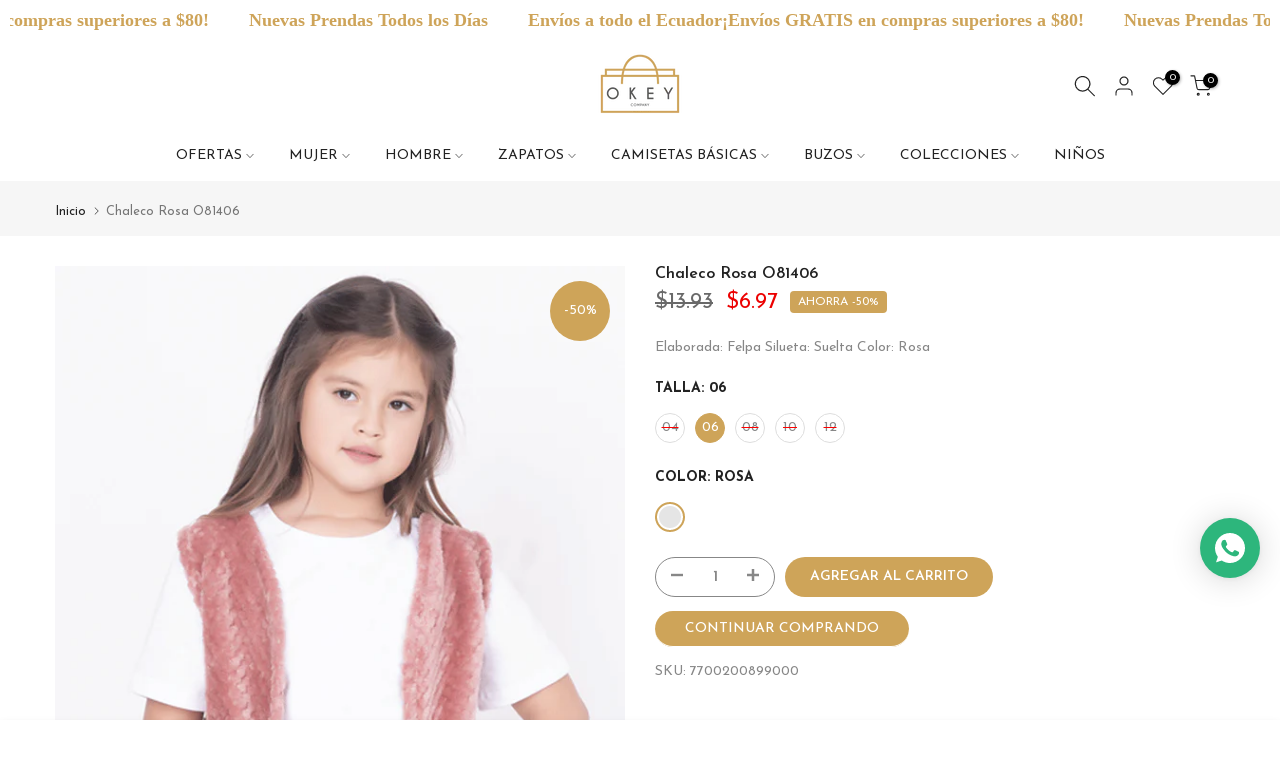

--- FILE ---
content_type: text/css
request_url: https://okey.com.ec/cdn/shop/t/6/assets/custom.css?v=136593721595005327931689027653
body_size: -665
content:
.frm_search_cat.mb__20{display:none!important}@media (min-width: 1025px){.t4s-wrapper__boxed .t4s-website-wrapper{max-width:1400px}}@media (max-width: 1024px){.t4s-drawer__header span{font-weight:500;color:#fff}.t4s-drawer__header{background-color:#cea459;border-bottom:2px solid #a97e32}}
/*# sourceMappingURL=/cdn/shop/t/6/assets/custom.css.map?v=136593721595005327931689027653 */


--- FILE ---
content_type: text/css
request_url: https://okey.com.ec/cdn/shop/t/6/assets/collection-products.css?v=1955494446871542061688403245
body_size: 4827
content:
.pr_btn_style_2 .t4s-pr-style5 .t4s-product-btns a:not(:last-child){margin-bottom:5px}.pr_border_style_3 .t4s-product div.t4s-product-info{padding:10px 0 0}.pr_border_style_3 .t4s-product{padding-top:calc(var(--ts-gutter-x) * .5);padding-bottom:calc(var(--ts-gutter-x) * .5)}.pr_border_style_3 div.t4s-product .t4s-product-wrapper{position:relative}.t4s-product-info__inner>a.t4s-pr-addtocart{border-radius:var(--pr-btn-radius-size)}.pr_border_style_2 .t4s-product .t4s-product-inner{border:solid 1px var(--border-color)}.pr_border_style_3 .t4s_box_pr_grid .t4s-product{box-shadow:0 0 0 1px var(--border-color)}.pr_border_style_3 .t4s_box_pr_slider .flickityt4s-viewport:before{position:absolute;content:"";width:100%;height:100%;border:1px solid var(--border-color);z-index:1;pointer-events:none;display:block!important;background-color:transparent}.pr_border_style_3 .t4s_box_pr_slider .t4s-product:before{content:"";position:absolute;z-index:1;right:0;top:0;width:100%;height:1000px;box-shadow:inset -1px -1px var(--border-color),-1px -1px var(--border-color);pointer-events:none}.pr_border_style_3 .t4s_box_pr_grid:not(.t4s-flicky-slider) .t4s-product{box-shadow:inset -1px -1px var(--border-color),-1px -1px var(--border-color)}.shadow_round_img_true .t4s-product .t4s-product-inner{border-radius:5px;-webkit-box-shadow:0 0 12px rgb(0 0 0 / 12%);box-shadow:0 0 12px #0000001f;overflow:hidden}.badge_shape_1 .t4s-product-badge>span{height:60px;border-radius:30px}.badge_shape_1 .is--listview .t4s-product .t4s-product-badge>span{height:50px;min-width:50px}.badge_shape_3 .t4s-product-badge>span{border-radius:4px;height:22px;font-size:12px;padding:0 6px;min-width:38px}.t4s-badge-sale{color:var(--sale-badge-color);background-color:var(--sale-badge-background)}.t4s-badge-new{color:var(--new-badge-color);background-color:var(--new-badge-background)}.t4s-badge-hot{color:var(--hot-badge-color);background-color:var(--hot-badge-background)}.t4s-badge-soldout{color:var(--soldout-badge-color);background-color:var(--soldout-badge-background)}.t4s-badge-preorder{color:var(--preorder-badge-color);background-color:var(--preorder-badge-background)}.t4s-badge-custom{color:var(--custom-badge-color);background-color:var(--custom-badge-background)}.swatch_color_style_2 .t4s-pr-color__item,.swatch_color_style_2 .t4s-pr-color__item .t4s-pr-color__value{border-radius:50%}.t4s-product{--wishlist-cl: var(--pr-wishlist-color2);--wishlist-bg-cl: var(--pr-wishlist-color);--wishlist-hover-cl: var(--pr-wishlist-color2-hover);--wishlist-active-cl: var(--pr-wishlist-color2-active);--wishlist-active-bg-cl: var(--pr-wishlist-color-active);--wishlist-hover-bg-cl: var(--pr-wishlist-color-hover);--compare-cl: var(--pr-compare-color2);--compare-bg-cl: var(--pr-compare-color);--compare-hover-cl: var(--pr-compare-color2-hover);--compare-hover-bg-cl: var(--pr-compare-color-hover);--quickview-cl: var(--pr-quickview-color2);--quickview-bg-cl: var(--pr-quickview-color);--quickview-hover-cl: var(--pr-quickview-color2-hover);--quickview-hover-bg-cl: var(--pr-quickview-color-hover);--atc-cl: var(--pr-addtocart-color2);--atc-bg-cl: var(--pr-addtocart-color);--atc-hover-cl: var(--pr-addtocart-color2-hover);--atc-hover-bg-cl: var(--pr-addtocart-color-hover);--content-cl: var(--content-color)}.t4s-product a.t4s-pr-wishlist,.css_for_wis_app_true .t4s-product .t4s-pr-wishlist{color:var(--wishlist-cl);background-color:var(--wishlist-bg-cl)}.t4s-product a.t4s-pr-wishlist:hover,.css_for_wis_app_true .t4s-product .t4s-pr-wishlist:hover{color:var(--wishlist-hover-cl);background-color:var(--wishlist-hover-bg-cl)}.css_for_wis_app_true .t4s-product .t4s-pr-wishlist i{color:var(--wishlist-cl)}.css_for_wis_app_true .t4s-product .t4s-pr-wishlist:hover i{color:var(--wishlist-hover-cl)}.t4s-product a.t4s-pr-wishlist.is--added,.css_for_wis_app_true .t4s-product .t4s-pr-wishlist.is--added{transform:translate(0);opacity:1;visibility:visible;color:var(--wishlist-active-cl);background-color:var(--wishlist-active-bg-cl)}.t4s-product .t4s-pr-compare{color:var(--compare-cl);background-color:var(--compare-bg-cl)}.t4s-product .t4s-pr-compare:hover{color:var(--compare-hover-cl);background-color:var(--compare-hover-bg-cl)}.t4s-product .t4s-pr-quickview{color:var(--quickview-cl);background-color:var(--quickview-bg-cl)}.t4s-product .t4s-pr-quickview:hover{color:var(--quickview-hover-cl);background-color:var(--quickview-hover-bg-cl)}.t4s-product .t4s-pr-addtocart{color:var(--atc-cl);background-color:var(--atc-bg-cl)}.t4s-product .t4s-pr-addtocart:hover{color:var(--atc-hover-cl);background-color:var(--atc-hover-bg-cl)}@-webkit-keyframes beat_heart{0%,to{-webkit-transform:scale(1);transform:scale(1)}50%{-webkit-transform:scale(1.1);transform:scale(1.1)}}@keyframes beat_heart{0%,to{-webkit-transform:scale(1);transform:scale(1)}50%{-webkit-transform:scale(1.1);transform:scale(1.1)}}.t4s-product:not(.t4s-pr-style1):not(.t4s-pr-packery) .t4s-product-btns .t4s-pr-item-btn:hover .t4s-svg-pr-icon,.t4s-product .t4s-product-btns2 .t4s-pr-item-btn:hover .t4s-svg-pr-icon{-webkit-animation:.6s ease-in-out infinite beat_heart;animation:.6s ease-in-out infinite beat_heart}.t4s-pr-style1{--wishlist-cl: var(--pr-wishlist-color);--wishlist-bg-cl: tranparent !important;--wishlist-hover-cl: var(--pr-wishlist-color-hover);--wishlist-hover-bg-cl: tranparent !important;--wishlist-active-cl: var(--pr-wishlist-color-active);--wishlist-active-bg-cl: tranparent !important;--compare-cl: var(--pr-compare-color);--compare-bg-cl: tranparent !important;--compare-hover-cl: var(--pr-compare-color-hover);--compare-hover-bg-cl: tranparent !important}.t4s-product .t4s-product-inner{overflow:hidden;position:relative}.t4s-product .t4s-product-inner:before{content:"";position:absolute;left:0;top:0;width:100%;height:100%;background-color:var(--pr-background-overlay);z-index:1;transition:.5s;opacity:0}.t4s-product:not(.t4s-colors-selected):hover .t4s-product-inner:before,.t4s-product.t4s-colors-selected .t4s-product-inner:hover:before{opacity:1}.t4s-product .t4s-product-info{padding-top:var(--product-space-img-txt)}.t4s-product .t4s-product-info .t4s-product-info__inner>*{margin-bottom:var(--product-space-elements)}.t4s-product-vendor a{color:var(--product-vendors-color);font-size:14px}.t4s-product-vendor a:hover{color:var(--product-vendors-color-hover)}.t4s-product:not(:hover) .t4s-product-countdown.t4s-countdown-enabled{opacity:1;visibility:visible;transform:translateY(0)}.t4s-product .t4s-product-countdown{border-radius:var(--btn-radius);width:calc(100% - 20px);font-size:14px;line-height:20px;bottom:10px;left:10px;right:10px;padding:10px;color:var(--pr-countdown-color);background-color:var(--pr-countdown-bg-color);display:block;text-align:center;align-items:center;justify-content:center;transition:.4s ease-out 0s;transform:translateY(40px);margin:auto}.t4s-product .t4s-product-countdown.expired_cdt4{display:none;opacity:0;visibility:hidden}.t4s-product .t4s-product-countdown .t4s-pr-countdown-title{margin-right:5px}.t4s-product .t4s-product-countdown>*{display:inline-block;vertical-align:top}.t4s-product .t4s-product-title{font-size:var(--product-title-size);font-weight:var(--product-title-weight);color:var(--product-title-color);font-family:var(--product-title-family);text-transform:var(--product-title-style);letter-spacing:var(--product-title-spacing);line-height:var(--product-title-line-height);display:block}.t4s-product .t4s-product-title a{color:inherit}.t4s-product .t4s-product-title a:hover{color:var(--product-title-color-hover)}.t4s-product .t4s-product-rating{min-height:24px}.t4s-product .t4s-product-price{font-size:var(--product-price-size);color:var(--product-price-color);font-weight:var(--product-price-weight)}.t4s-product .t4s-product-price del{color:var(--product-price-color-second)}.t4s-product .t4s-product-price ins{color:var(--product-price-sale-color);text-decoration:none;margin-left:6px;display:inline-block}.t4s-product .t4s-price-from{color:var(--product-price-color)}.t4s-product .t4s-price__sale{color:var(--product-price-sale-color)}.t4s-prs-footer.t4s-has-btn-none,.t4s-flicky-slider+.t4s-prs-footer.t4s-has-btn-load-more{display:none}.t4s-prs-footer{margin-top:40px}.t4s-prs-footer .info{font-size:16px;color:#878787;line-height:24px}.t4s-product .t4s-product-badge{position:absolute;z-index:3;top:15px;right:15px;display:flex;justify-content:center;flex-direction:column;align-items:flex-end;pointer-events:none}.t4s-product-badge>span{display:inline-flex;justify-content:center;align-items:center;min-width:60px;min-height:24px;font-size:14px;color:#fff;margin-bottom:5px;word-break:break-word;padding:0 5px;line-height:1;text-align:center}.t4s-product-badge>span:last-child{margin-bottom:0}.t4s-product .t4s-product-btns{position:absolute;z-index:3;transition:.5s ease 0s;opacity:0;visibility:hidden;text-align:center;pointer-events:none;display:inline-flex;justify-content:center;align-items:center;left:0;right:0}.t4s-product:not(.t4s-colors-selected):hover .t4s-product-btns,.t4s-product.t4s-colors-selected .t4s-product-inner:hover .t4s-product-btns{opacity:1;visibility:visible}.t4s-pr-style1 .t4s-product-btns{top:50%;margin:auto;flex-direction:column;transform:translateY(-100%)}.t4s-pr-style1:not(.t4s-colors-selected):hover .t4s-product-btns,.t4s-pr-style1.t4s-colors-selected .t4s-product-inner:hover .t4s-product-btns{transform:translateY(-50%)}.t4s-product-atc-qty{z-index:3;bottom:0;background-color:var(--atc-bg-cl);color:var(--atc-cl);left:0;transition:.5s;right:0;display:flex;overflow:hidden;position:relative;pointer-events:auto;max-width:100%}.t4s-product-atc-qty .t4s-quantity-wrapper{display:flex;align-items:center;height:40px;max-width:80px;width:100%;background-color:#00000014}.t4s-product-atc-qty .t4s-quantity-wrapper+a,.t4s-product-atc-qty>a{width:calc(100% - 80px)}.t4s-product-atc-qty .t4s-quantity-selector{min-width:25px;height:100%;display:flex;text-align:center;padding:0;justify-content:center;align-items:center;transition:.25s;color:var(--atc-cl);background-color:transparent}.t4s-product-atc-qty .t4s-quantity-selector svg.icon{width:8px}.t4s-product-atc-qty input.t4s-quantity-input{border:none;text-align:center;background-color:transparent;color:inherit;padding:0;height:100%;appearance:none;-webkit-appearance:none;border-left:1px solid rgba(255,255,255,.15);border-right:1px solid rgba(255,255,255,.15);display:flex;justify-content:center;width:30px}.t4s-product-atc-qty input::-webkit-inner-spin-button{appearance:none;-webkit-appearance:none}.t4s-product-atc-qty .t4s-quantity-selector:hover,.t4s-product-atc-qty input.t4s-quantity-input:hover{background-color:#0000001f}.css_for_wis_app_true .t4s-product .t4s-pr-item-btn .ssw-faveiticon{position:static;display:flex;justify-content:center;align-items:center;width:100%;height:100%;font-size:18px}.css_for_wis_app_true .t4s-product .t4s-pr-item-btn .ssw-faveiticon i{top:2px;left:1px;position:relative}.css_for_wis_app_true .t4s-product:not(.t4s-pr-style1) .t4s-pr-item-btn span.faves-count{right:1px;position:absolute;top:1px;left:auto;border:none;border-radius:50%;min-width:18px;height:18px;font-size:10px;text-align:center;transform:none}.css_for_wis_app_true .t4s-product:not(.t4s-pr-style1) .t4s-pr-item-btn span.faves-count:before,.css_for_wis_app_true .t4s-product:not(.t4s-pr-style1) .t4s-pr-item-btn span.faves-count:after{display:none!important}.css_for_wis_app_true .t4s-product .t4s-pr-item-btn span.faves-count{position:absolute;top:50%;transform:translateY(-50%);left:100%;margin-left:5px}.t4s-pr-item-btn .ssw-faveiticon i:before{margin:0}.t4s-product .t4s-product-btns a{height:40px;min-width:40px;font-size:14px;text-align:center;position:relative;overflow:hidden;pointer-events:auto;display:inline-flex;align-items:center;justify-content:center;line-height:40px}.t4s-product .t4s-product-info__btns{display:none}.t4s-product .t4s-rte{color:var(--content-cl);display:none}@keyframes spin{0%{transform:rotate(0)}to{transform:rotate(360deg)}}.t4s-product:not(.t4s-pr-style2):not(.t4s-pr-style4) .t4s-product-btns a span.t4s-text-pr{overflow:hidden;text-overflow:ellipsis;white-space:nowrap}.t4s-product .t4s-product-atc-qty,.t4s-product .t4s-product-btns .t4s-pr-item-btn,.t4s-product .t4s-product-btns2 .t4s-pr-item-btn{border-radius:var(--pr-btn-radius-size);pointer-events:auto}.t4s-product .t4s-product-atc-qty .t4s-pr-addtocart{border-top-left-radius:0;border-bottom-left-radius:0;min-width:1px}.t4s-quantity-wrapper+a.t4s-pr-addtocart .t4s-text-pr{overflow:hidden;white-space:nowrap;text-overflow:ellipsis;display:inline-block;width:auto;line-height:40px}.t4s-pr-style1 .t4s-product-btns>*{margin:5px 0}.t4s-pr-style1 .t4s-product-btns a{min-width:136px;padding:0 15px}.t4s-pr-style1 .t4s-product-btns .t4s-product-atc-qty a{margin:0}.t4s-product .t4s-product-btns a>span,.t4s-product .t4s-product-btns2 a>span{display:flex;align-items:center;justify-content:center}.t4s-product .t4s-product-sizes{color:var(--size-list-color);width:100%;transition:.4s;line-height:24px;pointer-events:none}.t4s-product-inner .t4s-product-sizes{transform:translateY(-100%);opacity:0;visibility:hidden;text-shadow:-1px -1px 1px rgb(255 255 255 / 10%),1px 1px 1px rgb(0 0 0 / 15%);margin-bottom:5px;padding:0 10px}.t4s-pr-style1 .t4s-product-inner .t4s-product-sizes{position:absolute;bottom:0;text-align:center;left:0;right:0;z-index:2}.t4s-product:not(.t4s-colors-selected):hover .t4s-product-sizes,.t4s-product.t4s-colors-selected .t4s-product-inner:hover .t4s-product-sizes{transform:translateY(0);opacity:1;visibility:visible}.t4s-pr-style5 .t4s-product-btns a,.t4s-pr-style6 .t4s-product-btns a{text-align:center;display:inline-flex;justify-content:center;align-items:center;position:relative}.t4s-pr-style1 .t4s-product-btns a>span,.t4s-pr-style5 .t4s-product-btns a>span,.t4s-pr-style6 .t4s-product-btns a>span{width:100%;height:100%;-webkit-transition:opacity .15s,-webkit-transform .25s;transition:opacity .15s,transform .25s,-webkit-transform .25s}.t4s-pr-style1 .t4s-product-btns a .t4s-svg-pr-icon,.t4s-pr-style5 .t4s-product-btns a .t4s-svg-pr-icon,.t4s-pr-style6 .t4s-product-btns a .t4s-svg-pr-icon{position:absolute;top:0;left:0;transform:translateY(100%)}.t4s-pr-style1 .t4s-product-btns a:hover .t4s-svg-pr-icon,.t4s-pr-style5 .t4s-product-btns a:hover .t4s-svg-pr-icon,.t4s-pr-style6 .t4s-product-btns a:hover .t4s-svg-pr-icon{transform:translateY(0)}.t4s-pr-style1 .t4s-product-btns a:hover .t4s-text-pr,.t4s-pr-style5 .t4s-product-btns a:hover .t4s-text-pr,.t4s-pr-style6 .t4s-product-btns a:hover .t4s-text-pr{transform:translateY(-100%)}.t4s-pr-style1 .t4s-product-btns .t4s-svg-pr-icon svg,.t4s-pr-style5 .t4s-product-btns .t4s-svg-pr-icon svg,.t4s-pr-style6 .t4s-product-btns .t4s-svg-pr-icon svg{width:20px;height:20px;fill:currentColor}.t4s-svg-pr-icon svg{width:18px;height:18px;fill:currentColor}.t4s-product .t4s-product-btns2{position:absolute;z-index:3}.t4s-pr-style1 .t4s-product-btns2{top:12px;left:12px;display:flex;flex-direction:column;justify-content:center;align-items:center}.t4s-pr-style1 .t4s-product-btns2 a{opacity:0;visibility:hidden;transition:.5s ease 0s}.t4s-pr-style1:not(.t4s-colors-selected):hover .t4s-product-btns2 a,.t4s-pr-style1.t4s-colors-selected .t4s-product-inner:hover .t4s-product-btns2 a{opacity:1;visibility:visible}.t4s-pr-style1 .t4s-product-btns2 .t4s-pr-item-btn{width:22px;height:22px;text-align:center;margin-bottom:5px;position:relative;transform:translate(-5px);transition:.3s;display:inline-flex;align-items:center;justify-content:center}.t4s-pr-style1 .t4s-product-btns2 .t4s-pr-item-btn:nth-child(2){transform:translate(-20px);transition:.4s}.t4s-pr-style1 .t4s-product-btns2 .t4s-pr-item-btn:nth-child(3){transform:translate(-30px);transition:.45s}.t4s-pr-style1 .t4s-product-btns2 .t4s-pr-item-btn:last-child{margin-bottom:0}.t4s-pr-style1:not(.t4s-colors-selected):hover .t4s-product-btns2 .t4s-pr-item-btn,.t4s-pr-style1.t4s-colors-selected .t4s-product-inner:hover .t4s-product-btns2 .t4s-pr-item-btn{transform:translate(0)}.t4s-product .t4s-product-btns2 .t4s-pr-item-btn .t4s-text-pr{display:none}.t4s-product-colors{min-height:28px;margin:0 -4px}.t4s-pr-color__item{padding:1px;margin:4px;border:1px solid var(--border-color);cursor:pointer;display:inline-flex;vertical-align:top}.t4s-pr-color__item:hover,.t4s-pr-color__item.is-swatch--selected{background-color:var(--border-primary-color);border-color:var(--border-primary-color)}.t4s-pr-color__item.is--colors-more:hover{background-color:transparent;border-color:var(--border-color)}.t4s-pr-color__item .t4s-pr-color__name{font-size:0;display:none}.t4s-pr-color__item .t4s-pr-color__value{display:block;width:var(--swatch-color-size);height:var(--swatch-color-size);text-align:center;background-position:center center!important;background-repeat:no-repeat!important;background-size:cover!important}.t4s-pr-style2 .t4s-product-inner .t4s-product-sizes,.t4s-pr-style3 .t4s-product-inner .t4s-product-sizes{bottom:59px}.t4s-pr-style2:not(:hover) .t4s-product-inner .t4s-product-sizes,.t4s-pr-style3:not(:hover) .t4s-product-inner .t4s-product-sizes{transform:translateY(100%)}.t4s-pr-style2 .t4s-product-btns{flex-direction:column;bottom:19px}.t4s-pr-style2 .t4s-product-btns .t4s-pr-group-btns{display:flex;align-items:center;justify-content:center;width:100%;padding:0;flex-direction:row}.t4s-pr-style2 .t4s-product-btns .t4s-pr-item-btn{min-width:1px;min-height:1px;width:40px;height:40px;margin:0 5px;position:relative}.t4s-pr-style2 .t4s-product-btns a>span{width:100%;height:100%}.t4s-pr-style2 .t4s-product-btns a .t4s-text-pr{display:none}.t4s-pr-style2 .t4s-product-btns>.t4s-pr-item-btn:nth-child(1),.t4s-pr-style2 .t4s-product-btns>.t4s-pr-item-btn:nth-child(4){transform:translateY(30px);transition:.45s}.t4s-pr-style2 .t4s-product-btns>.t4s-pr-item-btn:nth-child(2){transform:translateY(5px);transition:.3s}.t4s-pr-style2 .t4s-product-btns>.t4s-pr-item-btn:nth-child(3){transform:translateY(15px);transition:.4s}.t4s-pr-style2:not(.t4s-colors-selected):hover .t4s-product-btns>.t4s-pr-item-btn,.t4s-pr-style2.t4s-colors-selected .t4s-product-inner:hover .t4s-product-btns>.t4s-pr-item-btn{transform:translateY(0)}.t4s-pr-style3 .t4s-product-badge{right:auto;left:15px;align-items:flex-start}.t4s-pr-style3 .t4s-product-btns{flex-direction:column;bottom:19px;transform:translateY(100%);transition:.4s}.t4s-pr-style3:not(.t4s-colors-selected):hover .t4s-product-btns,.t4s-pr-style3.t4s-colors-selected .t4s-product-inner:hover .t4s-product-btns{transform:translateY(0)}.t4s-pr-style3 .t4s-product-btns a{width:auto;min-width:150px;padding:0 15px}.t4s-pr-style3 .t4s-product-btns a>span{margin:0 4px}.t4s-pr-style3 .t4s-product-btns2{right:15px;top:15px;display:flex;flex-direction:column;justify-content:center;align-items:center;transition:.5s ease 0s}.t4s-pr-style3 .t4s-product-btns2 a{opacity:0;visibility:hidden;transition:.5s ease 0s}.t4s-pr-style3 .t4s-product-btns2>.t4s-pr-item-btn{width:40px;height:40px;display:flex;align-items:center;justify-content:center;margin-bottom:5px;position:relative;transform:translate(5px);transition:.3s}.t4s-pr-style3 .t4s-product-btns2>.t4s-pr-item-btn:nth-child(2){transform:translate(20px);transition:.4s}.t4s-pr-style3 .t4s-product-btns2>.t4s-pr-item-btn:nth-child(3){transform:translate(30px);transition:.45s}.t4s-pr-style3:not(.t4s-colors-selected):hover .t4s-product-btns2>.t4s-pr-item-btn,.t4s-pr-style3.t4s-colors-selected .t4s-product-inner:hover .t4s-product-btns2>.t4s-pr-item-btn{transform:translate(0);opacity:1;visibility:visible}.t4s-pr-style3 .t4s-product-btns2 a>span{width:100%;height:100%;display:flex;align-items:center;justify-content:center}.t4s-pr-style4 .t4s-product-inner .t4s-product-sizes,.t4s-pr-style5 .t4s-product-inner .t4s-product-sizes{bottom:40px}.t4s-pr-style6 .t4s-product-inner .t4s-product-sizes{bottom:19px}.t4s-pr-style4 .t4s-product-btns{flex-direction:column;justify-content:center;bottom:0;opacity:0;visibility:hidden;width:100%;transform:translateY(100%)}.t4s-product.t4s-pr-style4 .t4s-product-btns .t4s-pr-group-btns a{flex:0 0 auto}.t4s-product.t4s-pr-style4 .t4s-product-btns a.t4s-pr-addtocart{flex:1 0 0%}.t4s-pr-style4:not(.t4s-colors-selected):hover .t4s-product-btns,.t4s-pr-style4.t4s-colors-selected .t4s-product-inner:hover .t4s-product-btns{opacity:1;visibility:visible;transform:translateY(0)}.t4s-pr-style4 .t4s-pr-group-btns{display:flex;justify-content:center;width:100%;border-radius:var(--pr-btn-radius-size);overflow:hidden}.t4s-pr-style4 .t4s-product-btns .t4s-pr-group-btns .t4s-pr-item-btn{flex:0 0 auto;vertical-align:middle;width:40px;transform:translateY(10px);transition:.3s}.t4s-pr-style4 .t4s-product-btns a.t4s-pr-addtocart{flex:1 0 0%}.t4s-pr-style4 .t4s-product-btns .t4s-pr-group-btns>.t4s-pr-item-btn:nth-child(2){transform:translateY(15px);transition:.4s}.t4s-pr-style4 .t4s-product-btns .t4s-pr-group-btns>.t4s-pr-item-btn:nth-child(3){transform:translateY(25px);transition:.45s}.t4s-pr-style4 .t4s-product-btns .t4s-pr-group-btns>.t4s-pr-item-btn:nth-child(4){transform:translateY(35px);transition:.5s}.t4s-pr-style4:not(.t4s-colors-selected):hover .t4s-product-btns .t4s-pr-group-btns>.t4s-pr-item-btn,.t4s-pr-style4.t4s-colors-selected .t4s-product-inner:hover .t4s-product-btns .t4s-pr-group-btns>.t4s-pr-item-btn{transform:translateY(0)}.t4s-pr-style4 .t4s-product-btns a .t4s-text-pr,.t4s-pr-style4 .t4s-product-btns .t4s-pr-addtocart .t4s-svg-pr-icon{display:none}.t4s-pr-style4 .t4s-product-btns a.t4s-pr-addtocart{width:100%;max-width:100%;display:grid;padding:0 20px}.t4s-pr-style4 .t4s-product-btns .t4s-pr-addtocart .t4s-text-pr{font-size:14px;text-transform:uppercase;display:block;white-space:nowrap;overflow:hidden;text-overflow:ellipsis}.t4s-pr-style5 .t4s-product-badge{left:15px;right:auto;align-items:start}.t4s-pr-style5 .t4s-product-btns{flex-direction:column;bottom:0;opacity:0;visibility:hidden;width:100%;transform:translateY(100%)}.t4s-pr-style5 .t4s-product-btns a{padding:0 15px;width:100%;border-radius:0!important}.t4s-pr-style5 .t4s-product-btns a .t4s-text-pr{text-transform:uppercase!important;font-size:12px;font-weight:600;letter-spacing:1px}.t4s-pr-style5 .t4s-product-atc-qty{width:100%;border-radius:0}.t4s-pr-style5 .t4s-product-btns2{border-radius:var(--pr-btn-radius-size);right:15px;top:15px;display:flex;flex-direction:column;justify-content:center;align-items:center;opacity:0;visibility:hidden;transition:.5s ease 0s;overflow:hidden}.t4s-pr-style5 .t4s-product-btns2>.t4s-pr-item-btn{width:40px;height:40px;display:flex;align-items:center;justify-content:center;border-radius:0;margin-bottom:0;position:relative;transition:.3s}.t4s-pr-style5:not(.t4s-colors-selected):hover .t4s-product-btns,.t4s-pr-style5.t4s-colors-selected .t4s-product-inner:hover .t4s-product-btns,.t4s-pr-style5:not(.t4s-colors-selected):hover .t4s-product-btns2,.t4s-pr-style5.t4s-colors-selected .t4s-product-inner:hover .t4s-product-btns2{opacity:1;visibility:visible;transform:translateY(0)}.t4s-pr-style6 .t4s-product-badge{left:15px;right:auto;align-items:start}.t4s-pr-style6 .t4s-product-btns{position:static;opacity:1;visibility:visible;margin-top:5px;max-width:100%}.t4s-pr-style6 .t4s-product-btns a{padding:0 25px;min-width:136px}.t4s-pr-style6 .t4s-product-btns a .t4s-text-pr{text-transform:uppercase!important;font-size:12px;font-weight:600;letter-spacing:1px}.t4s-pr-style6 .t4s-product-btns2{right:15px;top:15px;display:flex;flex-direction:column;justify-content:center;align-items:center;transition:.5s ease 0s}.t4s-pr-style6 .t4s-product-btns2>.t4s-pr-item-btn{width:40px;height:40px;display:flex;align-items:center;justify-content:center;margin-bottom:5px;position:relative;transform:translate(5px);transition:.3s;opacity:0;visibility:hidden}.t4s-pr-style6 .t4s-product-btns2>.t4s-pr-item-btn:nth-child(2){transform:translate(20px);transition:.4s}.t4s-pr-style6 .t4s-product-btns2>.t4s-pr-item-btn:nth-child(3){transform:translate(30px);transition:.45s}.t4s-pr-style6:not(.t4s-colors-selected):hover .t4s-product-btns2>.t4s-pr-item-btn,.t4s-pr-style6.t4s-colors-selected .t4s-product-inner:hover .t4s-product-btns2>.t4s-pr-item-btn{transform:translate(0);opacity:1;visibility:visible}.t4s-pr-style6:not(.t4s-colors-selected):hover .t4s-product-btns2,.t4s-pr-style6.t4s-colors-selected .t4s-product-inner:hover .t4s-product-btns2{opacity:1;visibility:visible;transform:translateY(0)}.t4s-pr-style6 .t4s-product-info__inner{margin-bottom:10px}.t4s-pr-style6 .t4s-product-inner .t4s-product-sizes{position:absolute;transition:.5s;transform:translateY(100%);text-align:center;left:0;right:0;bottom:0;padding:5px}.t4s-pr-style6 .t4s-product-colors{margin-bottom:8px}.t4s-pr-style6 .t4s-product-info__inner>a.t4s-pr-addtocart{font-size:15px}.t4s-product.t4s-pr-grid.t4s-pr-style6{padding-top:0;padding-bottom:0}.t4s-pr-style7 .t4s-product-wrapper{border-radius:var(--pr-btn-radius-size);border:solid 1px var(--border-color)}.t4s-pr-style7:hover .t4s-product-wrapper{border-color:var(--accent-color)}.t4s-pr-style7 .t4s-product-info{padding-inline-start:16px;padding-inline-end:16px;padding-bottom:16px}.pr_border_style_3 .t4s-pr-style7 .t4s-product-wrapper{border:none}.pr_border_style_3 .t4s-pr-style7:hover{--border-color: var(--accent-color)}.t4s-pr-style7{--wishlist-cl: var(--pr-wishlist-color);--wishlist-hover-cl: var(--pr-wishlist-color-hover);--wishlist-active-cl: var(--pr-wishlist-color-active);--compare-cl: var(--pr-compare-color);--compare-hover-cl: var(--pr-compare-color-hover);--quickview-cl: var(--pr-quickview-color);--quickview-hover-cl: var(--pr-quickview-color-hover);--atc-cl: var(--pr-addtocart-color);--atc-hover-cl: var(--pr-addtocart-color2-hover);--atc-hover-bg-cl: var(--pr-addtocart-color-hover)}.t4s-pr-style7 .t4s-product-info__inner{margin-bottom:0}.t4s-pr-style7 .t4s-product-btns2>.t4s-pr-item-btn{width:auto;height:auto;background-color:transparent!important;margin-bottom:12px}.t4s-pr-style7 .t4s-product-vendor a{font-size:12px}.t4s-pr-style7 .t4s-product-info__inner .t4s-product-btns{margin-top:32px;display:flex;width:100%}.t4s-pr-style7 .t4s-product-btns a{min-width:1px;width:100%;border:solid 1px var(--border-color);color:var(--atc-cl);background-color:transparent;padding:0 16px;text-transform:capitalize;height:48px;line-height:48px;justify-content:space-between;flex-direction:row-reverse}.t4s-pr-style7 .t4s-product-btns a>.t4s-text-pr,.t4s-pr-style7 .t4s-product-btns a>.t4s-svg-pr-icon{width:auto;position:static;transform:none!important;opacity:1;visibility:visible;text-transform:capitalize!important}.t4s-pr-style7 .t4s-product-btns a>.t4s-text-pr{font-weight:500;font-size:14px;line-height:46px}.t4s-pr-style7 .t4s-product-btns a:hover{color:var(--atc-hover-cl);background-color:var(--atc-hover-bg-cl);border-color:var(--atc-hover-bg-cl)}.pr_border_style_3 .t4s-product.t4s-pr-grid.t4s-pr-style6{padding-top:calc(var(--ts-gutter-x) * .5);padding-bottom:calc(var(--ts-gutter-x) * .5)}.faves-count:after,.faves-count:before{content:"";border:5px solid;display:inline-block!important;width:0;height:0;border-color:transparent #aaa transparent transparent;transform:translate(-10px,3px);-webkit-transform:translate3d(-10px,4px,0);font-size:inherit;vertical-align:text-top;margin-right:-.6em;z-index:1000;left:0;position:absolute}.t4s-product.t4s-pr-packery .t4s-product-info{position:absolute;z-index:2;bottom:0;left:0;right:0;padding:10px 15px!important;opacity:0;visibility:hidden;transition:.5s ease 0s}.t4s-product.t4s-pr-packery:hover .t4s-product-info{opacity:1;visibility:visible}.t4s-group-products-item .t4s-heading{position:relative;padding-bottom:20px;margin-top:0;font-size:18px;font-weight:600;margin-bottom:10px}.t4s-group-products-item .t4s-heading:after{content:"";width:60px;height:2px;background:#222;left:0;bottom:15px;position:absolute}.t4s-product.t4s-pr-group .t4s-product-img{max-width:95px;padding-right:0}.pr_border_style_3 .t4s-product.t4s-pr-group{padding-top:0;padding-bottom:0}.pr_border_style_3 .t4s_box_pr_grid:not(.t4s-flicky-slider) .t4s-product.t4s-pr-group,.pr_border_style_3 .t4s_box_pr_grid:not(.t4s-flicky-slider) .t4s-product.is--listview{box-shadow:none}.pr_border_style_3 .t4s-product.t4s-pr-group .t4s-product-info,.t4s-product.t4s-pr-group .t4s-product-info{padding-left:10px;padding-top:0}.t4s-product.t4s-pr-group .t4s-widget__pr-title,.t4s-widget__pr-title{font-size:14px;font-weight:500;line-height:1.25}.t4s-widget__pr-title,.t4s-product.t4s-pr-group .t4s-widget__pr-title{color:var(--secondary-color)}.t4s-widget__pr-title a,.t4s-product.t4s-pr-group .t4s-widget__pr-title a{color:inherit}.t4s-widget__pr-title:hover,.t4s-widget__pr-title a:hover,.t4s-product.t4s-pr-group .t4s-widget__pr-title a:hover{color:var(--accent-color)}.t4s-widget__pr-price,.t4s-product.t4s-pr-group .t4s-widget__pr-price{font-size:14px;font-weight:400;color:var(--secondary-price-color);display:inline-block}.t4s-widget__pr-price ins,.t4s-pr-group.t4s-pr-group .t4s-widget__pr-price ins{color:var(--primary-price-color);margin-left:5px;display:inline-block}.t4s-product.t4s-pr-deal1 .t4s-product-info{padding-top:0;padding-bottom:var(--product-space-img-txt)}.t4s-product.t4s-pr-style5 .t4s-product-btns .t4s-pr-addtocart:hover .t4s-svg-pr-icon,.t4s-product.t4s-pr-style6 .t4s-product-btns .t4s-pr-addtocart:hover .t4s-svg-pr-icon{-webkit-animation:none!important;animation:none!important}.t4s-product-sizes--sold-out{text-decoration:line-through;opacity:.6}.t4s-product-sizes .t4s-truncate>span:not(:last-child):after{content:",";display:inline-block}.rtl_false .t4s-product-sizes .t4s-truncate>span:not(:last-child){margin-right:4px}.rtl_true .t4s-product-sizes .t4s-truncate>span:not(:last-child){margin-left:4px}.t4s-pr-color--sold-out .t4s-pr-color__value{position:relative;--color-sold-out: #222}.t4s-pr-color--sold-out .t4s-pr-color__value:after{content:"";width:90%;height:1px;background:var(--color-sold-out);display:block;position:absolute;z-index:22;top:50%;left:50%;transform:translate(-50%,-50%) rotate(135deg)}.t4s-pr-color__value.bg_color_white{border:0}.t4s-pr-color--sold-out .bg_color_black,.t4s-pr-color--sold-out .bg_color_grey,.t4s-pr-color--sold-out .bg_color_navy{--color-sold-out: #ddd}@media (min-width: 1025px){.pr_border_style_3 .t4s-gx-md-0 .t4s-product{padding:15px}}@media (max-width: 1024px){.t4s-product .t4s-product-badge{top:10px;right:10px}.t4s-product-badge>span{min-width:40px;font-size:12px;margin-bottom:2px}.badge_shape_1 .t4s-product-badge>span{height:40px}.badge_shape_1 .is--listview .t4s-product .t4s-product-badge>span{min-width:40px;height:40px}.t4s-product .t4s-product-btns,.t4s-product .t4s-product-btns2,.t4s-product:not(.t4s-colors-selected):hover .t4s-product-sizes,.t4s-product.t4s-colors-selected .t4s-product-inner:hover .t4s-product-sizes,.t4s-pr-style1:not(.t4s-colors-selected):hover .t4s-product-btns,.t4s-pr-style1.t4s-colors-selected .t4s-product-inner:hover .t4s-product-btns,.t4s-pr-style1:not(.t4s-colors-selected):hover .t4s-product-btns2,.t4s-pr-style1.t4s-colors-selected .t4s-product-inner:hover .t4s-product-btns2{opacity:1;visibility:visible;transform:translate(0) translateY(0)}.t4s-product-atc-qty .t4s-quantity-wrapper{height:36px}.t4s-quantity-wrapper+a.t4s-pr-addtocart .t4s-text-pr{line-height:36px}.t4s-product .t4s-product-btns a,.t4s-product:not(.t4s-pr-style1) .t4s-product-btns .t4s-pr-item-btn,.t4s-product:not(.t4s-pr-style1) .t4s-product-btns2 .t4s-pr-item-btn{width:36px;height:36px;line-height:36px;padding:0;min-width:auto;min-height:auto;transform:translate(0)!important}.t4s-product .t4s-product-btns .t4s-pr-item-btn,.t4s-product .t4s-product-btns2 .t4s-pr-item-btn{opacity:1;visibility:visible}.t4s-pr-style1 .t4s-product-inner .t4s-product-sizes,.t4s-pr-style1:not(.t4s-colors-selected):hover .t4s-product-inner .t4s-product-sizes,.t4s-pr-style1.t4s-colors-selected .t4s-product-inner:hover .t4s-product-sizes{bottom:0;transform:translate(0)}.t4s-pr-style1 .t4s-product-btns,.t4s-pr-style1:not(.t4s-colors-selected):hover .t4s-product-btns,.t4s-pr-style1.t4s-colors-selected .t4s-product-inner:hover .t4s-product-btns{left:auto;right:10px;bottom:10px;top:auto;align-items:flex-end;background:linear-gradient(to bottom,var(--pr-quickview-color),var(--pr-addtocart-color));transform:translate(0);box-shadow:1px 1px 1px #0000001a;border-radius:var(--pr-btn-radius-size)}.is--listview .t4s-product .t4s-product-btns{background:transparent!important;box-shadow:none!important;border-radius:0!important}.t4s-pr-item-has-qty .t4s-pr-style1 .t4s-product-btns,.t4s-pr-item-has-qty .t4s-pr-style1:not(.t4s-colors-selected):hover .t4s-product-btns,.t4s-pr-item-has-qty .t4s-pr-style1.t4s-colors-selected .t4s-product-inner:hover .t4s-product-btns{background:transparent;box-shadow:none}.t4s-product .t4s-product-countdown{max-width:calc(100% - 50px);bottom:5px;left:5px;right:5px;padding:5px}.t4s-product .t4s-product-countdown{font-size:10px;line-height:1.2}.t4s-product .t4s-product-inner .t4s-product-sizes{font-size:12px}.t4s-product:hover .t4s-product-countdown.t4s-countdown-enabled{opacity:1;visibility:visible;transform:translateY(0)}.t4s-pr-style1 .t4s-product-countdown{bottom:25px}.t4s-pr-style1 .t4s-product-inner .t4s-product-sizes{max-width:calc(100% - 50px);right:5px;left:5px;opacity:1;visibility:visible}.t4s-pr-style1 .t4s-product-btns>*{margin:2px 0 0}.t4s-pr-style1 .t4s-product-btns a{min-width:auto;margin:0}.t4s-pr-style1 .t4s-product-btns a .t4s-svg-pr-icon{transform:translate(0)}.t4s-pr-style1 .t4s-product-btns a .t4s-text-pr{display:none}.t4s-pr-style1 .t4s-product-btns2{top:10px;left:10px}.t4s-pr-style1 .t4s-product-btns2,.t4s-pr-style1:not(.t4s-colors-selected):hover .t4s-product-btns2,.t4s-pr-style1.t4s-colors-selected .t4s-product-inner:hover .t4s-product-btns2{opacity:1;visibility:visible;transform:translate(0) translateY(0);left:10px;top:10px}.t4s-pr-style1 .t4s-product-btns2 .t4s-pr-item-btn,.t4s-pr-style1 .t4s-product-btns2 .t4s-pr-item-btn:nth-child(2),.t4s-pr-style1 .t4s-product-btns2 .t4s-pr-item-btn:nth-child(3),.t4s-pr-style1:not(.t4s-colors-selected):hover .t4s-product-btns2 .t4s-pr-item-btn,.t4s-pr-style1.t4s-colors-selected .t4s-product-inner:hover .t4s-product-btns2 .t4s-pr-item-btn{transform:translate(0)}.t4s-pr-style1 .t4s-product-btns .t4s-svg-pr-icon svg,.t4s-pr-style5 .t4s-product-btns .t4s-svg-pr-icon svg,.t4s-pr-style6 .t4s-product-btns .t4s-svg-pr-icon svg{width:16px;height:16px}.t4s-pr-style2 .t4s-product-countdown,.t4s-pr-style4 .t4s-product-countdown{max-width:100%;bottom:70px}.t4s-pr-style5 .t4s-product-countdown{bottom:70px}.t4s-pr-style6 .t4s-product-countdown{bottom:25px}.t4s-pr-style2 .t4s-product-btns{bottom:10px}.t4s-pr-style2 .t4s-product-btns .t4s-pr-item-btn{margin:0 1px}.t4s-pr-style3 .t4s-product-badge{right:auto;left:10px}.t4s-pr-style3 .t4s-product-btns{bottom:10px;left:auto;right:10px;align-items:flex-end}.t4s-pr-style3 .t4s-product-btns .t4s-product-sizes,.t4s-pr-style3 .t4s-product-btns a .t4s-text-pr{display:none}.t4s-pr-style3 .t4s-product-btns2{top:auto;bottom:46px;right:10px}.t4s-pr-style3 .t4s-product-btns2 a{opacity:1;visibility:visible}.t4s-pr-style3 .t4s-product-btns2 .t4s-pr-item-btn{margin-bottom:2px}.t4s-pr-style4 .t4s-product-btns .t4s-pr-group-btns a,.t4s-pr-style4 .t4s-product-btns a.t4s-pr-addtocart{width:36px}.t4s-pr-style4 .t4s-product-btns .t4s-pr-addtocart .t4s-svg-pr-icon{display:flex}.t4s-pr-style4 .t4s-product-btns .t4s-pr-addtocart .t4s-text-pr{display:none}.t4s-product .t4s-product-atc-qty .t4s-pr-addtocart .t4s-svg-pr-icon{transform:translateY(0);opacity:1;visibility:visible}.t4s-pr-style5 .t4s-product-btns .t4s-product-atc-qty .t4s-pr-addtocart .t4s-text-pr,.t4s-pr-style6 .t4s-product-btns .t4s-product-atc-qty .t4s-pr-addtocart .t4s-text-pr{display:none}.t4s-pr-style5 .t4s-product-badge{left:10px}.t4s-pr-style5 .t4s-product-btns a{width:100%!important}.t4s-pr-style5 .t4s-product-btns2{right:10px;top:10px}.t4s-pr-style6 .t4s-product-badge{left:10px}.t4s-pr-style6 .t4s-product-btns2{right:10px;top:10px}.t4s-pr-style6 .t4s-product-btns>a{width:auto!important;padding:0 15px!important}.t4s-pr-style6 .t4s-product-btns2>a{margin-bottom:2px}.t4s-pr-style5 .t4s-product-badge,.t4s-pr-style6 .t4s-product-badge{left:10px;top:10px}.pr_border_style_3 .t4s-gx-md-0 .t4s-product{padding:10px}.t4s-product.t4s-pr-style7 .t4s-product-btns2 .t4s-pr-item-btn{margin-bottom:7px;width:auto;height:auto;line-height:1}.t4s-pr-style7 .t4s-product-info{padding-inline-start:10px;padding-inline-end:10px;padding-bottom:10px}}@media (min-width: 1025px){.t4s-product:not(.t4s-pr-style5):not(.t4s-pr-style6) .t4s-product-btns>a{max-width:90%}.t4s-pr-style3 .t4s-product-atc-qty{max-width:90%}.t4s-product:not(.t4s-pr-style2):not(.t4s-pr-style4) .t4s-product-btns a span.t4s-text-pr{display:inline-block}}@media (max-width: 767px){.t4s-pr-style1 .t4s-product-btns2,.t4s-pr-style1:not(.t4s-colors-selected):hover .t4s-product-btns2,.t4s-pr-style1.t4s-colors-selected .t4s-product-inner:hover .t4s-product-btns2{left:5px;top:5px}.t4s-product .t4s-product-badge{top:5px;right:5px}.t4s-pr-style3 .t4s-product-badge{right:auto;left:5px}.t4s-product-badge>span{min-width:36px;font-size:10px}.badge_shape_1 .t4s-product-badge>span{height:36px}.badge_shape_1 .is--listview .t4s-product .t4s-product-badge>span{min-width:36px;height:36px}.t4s-pr-style1 .t4s-product-btns,.t4s-pr-style1:not(.t4s-colors-selected):hover .t4s-product-btns,.t4s-pr-style1.t4s-colors-selected .t4s-product-inner:hover .t4s-product-btns{right:5px;bottom:5px}.t4s-pr-style2 .t4s-product-btns{bottom:5px}.t4s-pr-style3 .t4s-product-btns{right:5px;bottom:5px}.t4s-pr-style3 .t4s-product-btns2{right:5px;bottom:41px}.t4s-pr-style5 .t4s-product-badge{top:5px;left:5px;right:auto}.t4s-pr-style5 .t4s-product-btns2{right:5px;top:5px;left:auto}.t4s-pr-style6 .t4s-product-badge{left:5px;top:5px;right:auto}.t4s-pr-style6 .t4s-product-btns2{right:5px;left:auto;top:5px}.pr_border_style_3 div.t4s-gx-0 .t4s-product{padding:7.5px}.t4s-product.t4s-pr-packery .t4s-product-info{position:static;padding:var(--product-space-img-txt) 0 0;background-color:var(--t4s-light-color);opacity:1;visibility:visible}.t4s-product.t4s-pr-packery .t4s-product-title a,.t4s-product.t4s-pr-packery .t4s-product-price{color:var(--t4s-dark-color)}.t4s-pr-color__item .t4s-pr-color__value{width:var(--swatch-color-size-mb);height:var(--swatch-color-size-mb)}.t4s-pr-style6 .t4s-product-btns>a{width:100%!important;padding:0 10px!important}.t4s-pr-style7 .t4s-product-btns2{right:10px;top:10px}}@media (max-width: 360px){.t4s-product .t4s-product-btns a,.t4s-product:not(.t4s-pr-style1) .t4s-product-btns2 .t4s-pr-item-btn{width:32px;height:32px}.t4s-product-atc-qty .t4s-quantity-wrapper{height:32px}.t4s-svg-pr-icon svg{width:16px;height:16px}.t4s-pr-style5 .t4s-product-btns a{width:100%}.t4s-pr-style6 .t4s-product-btns>a{width:auto}.t4s-pr-style5 .t4s-product-btns a .t4s-text-pr,.t4s-pr-style6 .t4s-product-btns a .t4s-text-pr{font-size:10px}}
/*# sourceMappingURL=/cdn/shop/t/6/assets/collection-products.css.map?v=1955494446871542061688403245 */
